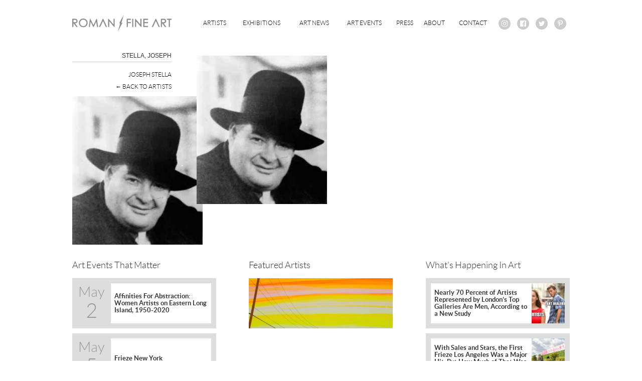

--- FILE ---
content_type: text/html; charset=UTF-8
request_url: http://romanfineart.com/artists/photography-and-digital/joseph-stella/stella-joseph/
body_size: 7013
content:

<!DOCTYPE html>
  <html lang="en">
  <head>
    <meta charset="utf-8">
    <meta http-equiv="X-UA-Compatible" content="IE=edge">
    <meta name="viewport" content="width=device-width, initial-scale=1">
    <title>Stella, Joseph - Roman Fine Art</title>
    <link rel="apple-touch-icon" sizes="180x180" href="/apple-touch-icon.png">
    <link rel="icon" type="image/png" href="/favicon-32x32.png" sizes="32x32">
    <link rel="icon" type="image/png" href="/favicon-16x16.png" sizes="16x16">
    <link rel="manifest" href="/manifest.json">
    <link rel="mask-icon" href="/safari-pinned-tab.svg" color="#5bbad5">
    <meta name="theme-color" content="#ffffff">
    <meta name='robots' content='index, follow, max-image-preview:large, max-snippet:-1, max-video-preview:-1' />

	<!-- This site is optimized with the Yoast SEO plugin v19.7.2 - https://yoast.com/wordpress/plugins/seo/ -->
	<link rel="canonical" href="http://romanfineart.com/wp-content/uploads/2017/07/Stella-Joseph.jpg" />
	<meta property="og:locale" content="en_US" />
	<meta property="og:type" content="article" />
	<meta property="og:title" content="Stella, Joseph - Roman Fine Art" />
	<meta property="og:url" content="http://romanfineart.com/wp-content/uploads/2017/07/Stella-Joseph.jpg" />
	<meta property="og:site_name" content="Roman Fine Art" />
	<meta property="og:image" content="http://romanfineart.com/wp-content/uploads/2017/07/Stella-Joseph.jpg" />
	<meta property="og:image:width" content="260" />
	<meta property="og:image:height" content="296" />
	<meta property="og:image:type" content="image/jpeg" />
	<meta name="twitter:card" content="summary" />
	<script type="application/ld+json" class="yoast-schema-graph">{"@context":"https://schema.org","@graph":[{"@type":"WebPage","@id":"http://romanfineart.com/wp-content/uploads/2017/07/Stella-Joseph.jpg","url":"http://romanfineart.com/wp-content/uploads/2017/07/Stella-Joseph.jpg","name":"Stella, Joseph - Roman Fine Art","isPartOf":{"@id":"https://romanfineart.com/#website"},"primaryImageOfPage":{"@id":"http://romanfineart.com/wp-content/uploads/2017/07/Stella-Joseph.jpg#primaryimage"},"image":{"@id":"http://romanfineart.com/wp-content/uploads/2017/07/Stella-Joseph.jpg#primaryimage"},"thumbnailUrl":"http://romanfineart.com/wp-content/uploads/2017/07/Stella-Joseph.jpg","datePublished":"2017-07-28T16:49:05+00:00","dateModified":"2017-07-28T16:49:05+00:00","breadcrumb":{"@id":"http://romanfineart.com/wp-content/uploads/2017/07/Stella-Joseph.jpg#breadcrumb"},"inLanguage":"en-US","potentialAction":[{"@type":"ReadAction","target":["http://romanfineart.com/wp-content/uploads/2017/07/Stella-Joseph.jpg"]}]},{"@type":"ImageObject","inLanguage":"en-US","@id":"http://romanfineart.com/wp-content/uploads/2017/07/Stella-Joseph.jpg#primaryimage","url":"http://romanfineart.com/wp-content/uploads/2017/07/Stella-Joseph.jpg","contentUrl":"http://romanfineart.com/wp-content/uploads/2017/07/Stella-Joseph.jpg","width":260,"height":296},{"@type":"BreadcrumbList","@id":"http://romanfineart.com/wp-content/uploads/2017/07/Stella-Joseph.jpg#breadcrumb","itemListElement":[{"@type":"ListItem","position":1,"name":"Home","item":"https://romanfineart.com/"},{"@type":"ListItem","position":2,"name":"Artists","item":"https://romanfineart.com/artists/"},{"@type":"ListItem","position":3,"name":"Modern and Post War Contemporary","item":"https://romanfineart.com/artists/photography-and-digital/"},{"@type":"ListItem","position":4,"name":"Joseph Stella","item":"http://romanfineart.com/artists/photography-and-digital/joseph-stella/"},{"@type":"ListItem","position":5,"name":"Stella, Joseph"}]},{"@type":"WebSite","@id":"https://romanfineart.com/#website","url":"https://romanfineart.com/","name":"Roman Fine Art","description":"Home for Contemporary Art in East Hampton","potentialAction":[{"@type":"SearchAction","target":{"@type":"EntryPoint","urlTemplate":"https://romanfineart.com/?s={search_term_string}"},"query-input":"required name=search_term_string"}],"inLanguage":"en-US"}]}</script>
	<!-- / Yoast SEO plugin. -->


<script type="text/javascript">
/* <![CDATA[ */
window._wpemojiSettings = {"baseUrl":"https:\/\/s.w.org\/images\/core\/emoji\/15.0.3\/72x72\/","ext":".png","svgUrl":"https:\/\/s.w.org\/images\/core\/emoji\/15.0.3\/svg\/","svgExt":".svg","source":{"concatemoji":"http:\/\/romanfineart.com\/wp-includes\/js\/wp-emoji-release.min.js?ver=6.5.7"}};
/*! This file is auto-generated */
!function(i,n){var o,s,e;function c(e){try{var t={supportTests:e,timestamp:(new Date).valueOf()};sessionStorage.setItem(o,JSON.stringify(t))}catch(e){}}function p(e,t,n){e.clearRect(0,0,e.canvas.width,e.canvas.height),e.fillText(t,0,0);var t=new Uint32Array(e.getImageData(0,0,e.canvas.width,e.canvas.height).data),r=(e.clearRect(0,0,e.canvas.width,e.canvas.height),e.fillText(n,0,0),new Uint32Array(e.getImageData(0,0,e.canvas.width,e.canvas.height).data));return t.every(function(e,t){return e===r[t]})}function u(e,t,n){switch(t){case"flag":return n(e,"\ud83c\udff3\ufe0f\u200d\u26a7\ufe0f","\ud83c\udff3\ufe0f\u200b\u26a7\ufe0f")?!1:!n(e,"\ud83c\uddfa\ud83c\uddf3","\ud83c\uddfa\u200b\ud83c\uddf3")&&!n(e,"\ud83c\udff4\udb40\udc67\udb40\udc62\udb40\udc65\udb40\udc6e\udb40\udc67\udb40\udc7f","\ud83c\udff4\u200b\udb40\udc67\u200b\udb40\udc62\u200b\udb40\udc65\u200b\udb40\udc6e\u200b\udb40\udc67\u200b\udb40\udc7f");case"emoji":return!n(e,"\ud83d\udc26\u200d\u2b1b","\ud83d\udc26\u200b\u2b1b")}return!1}function f(e,t,n){var r="undefined"!=typeof WorkerGlobalScope&&self instanceof WorkerGlobalScope?new OffscreenCanvas(300,150):i.createElement("canvas"),a=r.getContext("2d",{willReadFrequently:!0}),o=(a.textBaseline="top",a.font="600 32px Arial",{});return e.forEach(function(e){o[e]=t(a,e,n)}),o}function t(e){var t=i.createElement("script");t.src=e,t.defer=!0,i.head.appendChild(t)}"undefined"!=typeof Promise&&(o="wpEmojiSettingsSupports",s=["flag","emoji"],n.supports={everything:!0,everythingExceptFlag:!0},e=new Promise(function(e){i.addEventListener("DOMContentLoaded",e,{once:!0})}),new Promise(function(t){var n=function(){try{var e=JSON.parse(sessionStorage.getItem(o));if("object"==typeof e&&"number"==typeof e.timestamp&&(new Date).valueOf()<e.timestamp+604800&&"object"==typeof e.supportTests)return e.supportTests}catch(e){}return null}();if(!n){if("undefined"!=typeof Worker&&"undefined"!=typeof OffscreenCanvas&&"undefined"!=typeof URL&&URL.createObjectURL&&"undefined"!=typeof Blob)try{var e="postMessage("+f.toString()+"("+[JSON.stringify(s),u.toString(),p.toString()].join(",")+"));",r=new Blob([e],{type:"text/javascript"}),a=new Worker(URL.createObjectURL(r),{name:"wpTestEmojiSupports"});return void(a.onmessage=function(e){c(n=e.data),a.terminate(),t(n)})}catch(e){}c(n=f(s,u,p))}t(n)}).then(function(e){for(var t in e)n.supports[t]=e[t],n.supports.everything=n.supports.everything&&n.supports[t],"flag"!==t&&(n.supports.everythingExceptFlag=n.supports.everythingExceptFlag&&n.supports[t]);n.supports.everythingExceptFlag=n.supports.everythingExceptFlag&&!n.supports.flag,n.DOMReady=!1,n.readyCallback=function(){n.DOMReady=!0}}).then(function(){return e}).then(function(){var e;n.supports.everything||(n.readyCallback(),(e=n.source||{}).concatemoji?t(e.concatemoji):e.wpemoji&&e.twemoji&&(t(e.twemoji),t(e.wpemoji)))}))}((window,document),window._wpemojiSettings);
/* ]]> */
</script>
<style id='wp-emoji-styles-inline-css' type='text/css'>

	img.wp-smiley, img.emoji {
		display: inline !important;
		border: none !important;
		box-shadow: none !important;
		height: 1em !important;
		width: 1em !important;
		margin: 0 0.07em !important;
		vertical-align: -0.1em !important;
		background: none !important;
		padding: 0 !important;
	}
</style>
<link rel='stylesheet' id='wp-block-library-css' href='http://romanfineart.com/wp-includes/css/dist/block-library/style.min.css?ver=6.5.7' type='text/css' media='all' />
<style id='classic-theme-styles-inline-css' type='text/css'>
/*! This file is auto-generated */
.wp-block-button__link{color:#fff;background-color:#32373c;border-radius:9999px;box-shadow:none;text-decoration:none;padding:calc(.667em + 2px) calc(1.333em + 2px);font-size:1.125em}.wp-block-file__button{background:#32373c;color:#fff;text-decoration:none}
</style>
<style id='global-styles-inline-css' type='text/css'>
body{--wp--preset--color--black: #000000;--wp--preset--color--cyan-bluish-gray: #abb8c3;--wp--preset--color--white: #ffffff;--wp--preset--color--pale-pink: #f78da7;--wp--preset--color--vivid-red: #cf2e2e;--wp--preset--color--luminous-vivid-orange: #ff6900;--wp--preset--color--luminous-vivid-amber: #fcb900;--wp--preset--color--light-green-cyan: #7bdcb5;--wp--preset--color--vivid-green-cyan: #00d084;--wp--preset--color--pale-cyan-blue: #8ed1fc;--wp--preset--color--vivid-cyan-blue: #0693e3;--wp--preset--color--vivid-purple: #9b51e0;--wp--preset--gradient--vivid-cyan-blue-to-vivid-purple: linear-gradient(135deg,rgba(6,147,227,1) 0%,rgb(155,81,224) 100%);--wp--preset--gradient--light-green-cyan-to-vivid-green-cyan: linear-gradient(135deg,rgb(122,220,180) 0%,rgb(0,208,130) 100%);--wp--preset--gradient--luminous-vivid-amber-to-luminous-vivid-orange: linear-gradient(135deg,rgba(252,185,0,1) 0%,rgba(255,105,0,1) 100%);--wp--preset--gradient--luminous-vivid-orange-to-vivid-red: linear-gradient(135deg,rgba(255,105,0,1) 0%,rgb(207,46,46) 100%);--wp--preset--gradient--very-light-gray-to-cyan-bluish-gray: linear-gradient(135deg,rgb(238,238,238) 0%,rgb(169,184,195) 100%);--wp--preset--gradient--cool-to-warm-spectrum: linear-gradient(135deg,rgb(74,234,220) 0%,rgb(151,120,209) 20%,rgb(207,42,186) 40%,rgb(238,44,130) 60%,rgb(251,105,98) 80%,rgb(254,248,76) 100%);--wp--preset--gradient--blush-light-purple: linear-gradient(135deg,rgb(255,206,236) 0%,rgb(152,150,240) 100%);--wp--preset--gradient--blush-bordeaux: linear-gradient(135deg,rgb(254,205,165) 0%,rgb(254,45,45) 50%,rgb(107,0,62) 100%);--wp--preset--gradient--luminous-dusk: linear-gradient(135deg,rgb(255,203,112) 0%,rgb(199,81,192) 50%,rgb(65,88,208) 100%);--wp--preset--gradient--pale-ocean: linear-gradient(135deg,rgb(255,245,203) 0%,rgb(182,227,212) 50%,rgb(51,167,181) 100%);--wp--preset--gradient--electric-grass: linear-gradient(135deg,rgb(202,248,128) 0%,rgb(113,206,126) 100%);--wp--preset--gradient--midnight: linear-gradient(135deg,rgb(2,3,129) 0%,rgb(40,116,252) 100%);--wp--preset--font-size--small: 13px;--wp--preset--font-size--medium: 20px;--wp--preset--font-size--large: 36px;--wp--preset--font-size--x-large: 42px;--wp--preset--spacing--20: 0.44rem;--wp--preset--spacing--30: 0.67rem;--wp--preset--spacing--40: 1rem;--wp--preset--spacing--50: 1.5rem;--wp--preset--spacing--60: 2.25rem;--wp--preset--spacing--70: 3.38rem;--wp--preset--spacing--80: 5.06rem;--wp--preset--shadow--natural: 6px 6px 9px rgba(0, 0, 0, 0.2);--wp--preset--shadow--deep: 12px 12px 50px rgba(0, 0, 0, 0.4);--wp--preset--shadow--sharp: 6px 6px 0px rgba(0, 0, 0, 0.2);--wp--preset--shadow--outlined: 6px 6px 0px -3px rgba(255, 255, 255, 1), 6px 6px rgba(0, 0, 0, 1);--wp--preset--shadow--crisp: 6px 6px 0px rgba(0, 0, 0, 1);}:where(.is-layout-flex){gap: 0.5em;}:where(.is-layout-grid){gap: 0.5em;}body .is-layout-flex{display: flex;}body .is-layout-flex{flex-wrap: wrap;align-items: center;}body .is-layout-flex > *{margin: 0;}body .is-layout-grid{display: grid;}body .is-layout-grid > *{margin: 0;}:where(.wp-block-columns.is-layout-flex){gap: 2em;}:where(.wp-block-columns.is-layout-grid){gap: 2em;}:where(.wp-block-post-template.is-layout-flex){gap: 1.25em;}:where(.wp-block-post-template.is-layout-grid){gap: 1.25em;}.has-black-color{color: var(--wp--preset--color--black) !important;}.has-cyan-bluish-gray-color{color: var(--wp--preset--color--cyan-bluish-gray) !important;}.has-white-color{color: var(--wp--preset--color--white) !important;}.has-pale-pink-color{color: var(--wp--preset--color--pale-pink) !important;}.has-vivid-red-color{color: var(--wp--preset--color--vivid-red) !important;}.has-luminous-vivid-orange-color{color: var(--wp--preset--color--luminous-vivid-orange) !important;}.has-luminous-vivid-amber-color{color: var(--wp--preset--color--luminous-vivid-amber) !important;}.has-light-green-cyan-color{color: var(--wp--preset--color--light-green-cyan) !important;}.has-vivid-green-cyan-color{color: var(--wp--preset--color--vivid-green-cyan) !important;}.has-pale-cyan-blue-color{color: var(--wp--preset--color--pale-cyan-blue) !important;}.has-vivid-cyan-blue-color{color: var(--wp--preset--color--vivid-cyan-blue) !important;}.has-vivid-purple-color{color: var(--wp--preset--color--vivid-purple) !important;}.has-black-background-color{background-color: var(--wp--preset--color--black) !important;}.has-cyan-bluish-gray-background-color{background-color: var(--wp--preset--color--cyan-bluish-gray) !important;}.has-white-background-color{background-color: var(--wp--preset--color--white) !important;}.has-pale-pink-background-color{background-color: var(--wp--preset--color--pale-pink) !important;}.has-vivid-red-background-color{background-color: var(--wp--preset--color--vivid-red) !important;}.has-luminous-vivid-orange-background-color{background-color: var(--wp--preset--color--luminous-vivid-orange) !important;}.has-luminous-vivid-amber-background-color{background-color: var(--wp--preset--color--luminous-vivid-amber) !important;}.has-light-green-cyan-background-color{background-color: var(--wp--preset--color--light-green-cyan) !important;}.has-vivid-green-cyan-background-color{background-color: var(--wp--preset--color--vivid-green-cyan) !important;}.has-pale-cyan-blue-background-color{background-color: var(--wp--preset--color--pale-cyan-blue) !important;}.has-vivid-cyan-blue-background-color{background-color: var(--wp--preset--color--vivid-cyan-blue) !important;}.has-vivid-purple-background-color{background-color: var(--wp--preset--color--vivid-purple) !important;}.has-black-border-color{border-color: var(--wp--preset--color--black) !important;}.has-cyan-bluish-gray-border-color{border-color: var(--wp--preset--color--cyan-bluish-gray) !important;}.has-white-border-color{border-color: var(--wp--preset--color--white) !important;}.has-pale-pink-border-color{border-color: var(--wp--preset--color--pale-pink) !important;}.has-vivid-red-border-color{border-color: var(--wp--preset--color--vivid-red) !important;}.has-luminous-vivid-orange-border-color{border-color: var(--wp--preset--color--luminous-vivid-orange) !important;}.has-luminous-vivid-amber-border-color{border-color: var(--wp--preset--color--luminous-vivid-amber) !important;}.has-light-green-cyan-border-color{border-color: var(--wp--preset--color--light-green-cyan) !important;}.has-vivid-green-cyan-border-color{border-color: var(--wp--preset--color--vivid-green-cyan) !important;}.has-pale-cyan-blue-border-color{border-color: var(--wp--preset--color--pale-cyan-blue) !important;}.has-vivid-cyan-blue-border-color{border-color: var(--wp--preset--color--vivid-cyan-blue) !important;}.has-vivid-purple-border-color{border-color: var(--wp--preset--color--vivid-purple) !important;}.has-vivid-cyan-blue-to-vivid-purple-gradient-background{background: var(--wp--preset--gradient--vivid-cyan-blue-to-vivid-purple) !important;}.has-light-green-cyan-to-vivid-green-cyan-gradient-background{background: var(--wp--preset--gradient--light-green-cyan-to-vivid-green-cyan) !important;}.has-luminous-vivid-amber-to-luminous-vivid-orange-gradient-background{background: var(--wp--preset--gradient--luminous-vivid-amber-to-luminous-vivid-orange) !important;}.has-luminous-vivid-orange-to-vivid-red-gradient-background{background: var(--wp--preset--gradient--luminous-vivid-orange-to-vivid-red) !important;}.has-very-light-gray-to-cyan-bluish-gray-gradient-background{background: var(--wp--preset--gradient--very-light-gray-to-cyan-bluish-gray) !important;}.has-cool-to-warm-spectrum-gradient-background{background: var(--wp--preset--gradient--cool-to-warm-spectrum) !important;}.has-blush-light-purple-gradient-background{background: var(--wp--preset--gradient--blush-light-purple) !important;}.has-blush-bordeaux-gradient-background{background: var(--wp--preset--gradient--blush-bordeaux) !important;}.has-luminous-dusk-gradient-background{background: var(--wp--preset--gradient--luminous-dusk) !important;}.has-pale-ocean-gradient-background{background: var(--wp--preset--gradient--pale-ocean) !important;}.has-electric-grass-gradient-background{background: var(--wp--preset--gradient--electric-grass) !important;}.has-midnight-gradient-background{background: var(--wp--preset--gradient--midnight) !important;}.has-small-font-size{font-size: var(--wp--preset--font-size--small) !important;}.has-medium-font-size{font-size: var(--wp--preset--font-size--medium) !important;}.has-large-font-size{font-size: var(--wp--preset--font-size--large) !important;}.has-x-large-font-size{font-size: var(--wp--preset--font-size--x-large) !important;}
.wp-block-navigation a:where(:not(.wp-element-button)){color: inherit;}
:where(.wp-block-post-template.is-layout-flex){gap: 1.25em;}:where(.wp-block-post-template.is-layout-grid){gap: 1.25em;}
:where(.wp-block-columns.is-layout-flex){gap: 2em;}:where(.wp-block-columns.is-layout-grid){gap: 2em;}
.wp-block-pullquote{font-size: 1.5em;line-height: 1.6;}
</style>
<link rel='stylesheet' id='contact-form-7-css' href='http://romanfineart.com/wp-content/plugins/contact-form-7/includes/css/styles.css?ver=5.6.3' type='text/css' media='all' />
<script type="text/javascript" src="http://romanfineart.com/wp-includes/js/jquery/jquery.min.js?ver=3.7.1" id="jquery-core-js"></script>
<script type="text/javascript" src="http://romanfineart.com/wp-includes/js/jquery/jquery-migrate.min.js?ver=3.4.1" id="jquery-migrate-js"></script>
<link rel="https://api.w.org/" href="http://romanfineart.com/wp-json/" /><link rel="alternate" type="application/json" href="http://romanfineart.com/wp-json/wp/v2/media/2219" /><link rel="EditURI" type="application/rsd+xml" title="RSD" href="http://romanfineart.com/xmlrpc.php?rsd" />
<meta name="generator" content="WordPress 6.5.7" />
<link rel='shortlink' href='http://romanfineart.com/?p=2219' />
<link rel="alternate" type="application/json+oembed" href="http://romanfineart.com/wp-json/oembed/1.0/embed?url=http%3A%2F%2Fromanfineart.com%2Fartists%2Fphotography-and-digital%2Fjoseph-stella%2Fstella-joseph%2F" />
<link rel="alternate" type="text/xml+oembed" href="http://romanfineart.com/wp-json/oembed/1.0/embed?url=http%3A%2F%2Fromanfineart.com%2Fartists%2Fphotography-and-digital%2Fjoseph-stella%2Fstella-joseph%2F&#038;format=xml" />
    <link rel="stylesheet" href="http://romanfineart.com/wp-content/themes/damienaromanfineart/styles/swiper.min.css?v=5">
    <link rel="stylesheet" href="http://romanfineart.com/wp-content/themes/damienaromanfineart/styles/font-awesome.min.css?v=5">
    <link rel="stylesheet" href="http://romanfineart.com/wp-content/themes/damienaromanfineart/styles/styles.min.css?v=5">
    <script type="text/javascript">

      var _gaq = _gaq || [];
      _gaq.push(['_setAccount', 'UA-30168274-1']);
      _gaq.push(['_trackPageview']);

      (function() {
        var ga = document.createElement('script'); ga.type = 'text/javascript'; ga.async = true;
        ga.src = ('https:' == document.location.protocol ? 'https://ssl' : 'http://www') + '.google-analytics.com/ga.js';
        var s = document.getElementsByTagName('script')[0]; s.parentNode.insertBefore(ga, s);
      })();

    </script>
  </head>
  <body class="">
    <header>
      <div class="header-container inner-wrap">

        <div class="logo-container">
          <a href="/">
            <img src="http://romanfineart.com/wp-content/themes/damienaromanfineart/images/AVIKZER_ROMAN_LOGO.png" alt="Avikzer/Roman" />
          </a>
        </div><!--
        
        --><div class="navigation-container">
          <div class="main-menu-container">
            <nav class="main-menu" id="menu">
              <ul><li id="menu-item-32" class="menu-item menu-item-type-post_type menu-item-object-page menu-item-32"><a href="http://romanfineart.com/artists/">Artists</a></li>
<li id="menu-item-192" class="menu-item menu-item-type-custom menu-item-object-custom menu-item-192"><a href="/exhibitions/">Exhibitions</a></li>
<li id="menu-item-188" class="menu-item menu-item-type-custom menu-item-object-custom menu-item-188"><a href="/art-news/">Art News</a></li>
<li id="menu-item-189" class="menu-item menu-item-type-custom menu-item-object-custom menu-item-189"><a href="/art-events/">Art Events</a></li>
<li id="menu-item-190" class="menu-item menu-item-type-custom menu-item-object-custom menu-item-190"><a href="/press/">Press</a></li>
<li id="menu-item-29" class="menu-item menu-item-type-post_type menu-item-object-page menu-item-29"><a href="http://romanfineart.com/about/">About</a></li>
<li id="menu-item-33" class="menu-item menu-item-type-post_type menu-item-object-page menu-item-33"><a href="http://romanfineart.com/contact/">Contact</a></li>
              </ul>
            </nav>
          </div><!--
          --><div class="social-container">
            <ul class="social-list">
              <li>
                <a href="https://www.instagram.com/romanfineart/" target="_blank">
                  <i class="fa fa-instagram" aria-hidden="true"></i>
                </a>
              </li><!--
              --><li>
                <a href="https://www.facebook.com/damienaromanfineart" target="_blank">
                  <i class="fa fa-facebook-official" aria-hidden="true"></i>
                </a>
              </li><!--
              --><li>
                <a href="https://twitter.com/damienaroman" target="_blank">
                  <i class="fa fa-twitter" aria-hidden="true"></i>
                </a>
              </li><!--
              --><li>
                <a href="https://www.pinterest.com/damien1726/" target="_blank">
                  <i class="fa fa-pinterest-p" aria-hidden="true"></i>
                </a>
              </li>
            </ul>
          </div>
        </div>

        <div id="toggle-menu" class="mobile-menu-button-container">
          <button class="mobile-menu-button">
            <div></div>
            <div></div>
            <div></div>
          </button>
        </div>

      </div>
    </header>
    <div class="page-container">
      <section class="general-content">
        <div class="inner-wrap">
          <div class="side-bar-column">
            <h1 class="general-content-title">Stella, Joseph</h1>
            
    <ul class="side-link-list">
      
    <li>
      <a href="http://romanfineart.com/artists/photography-and-digital/joseph-stella/joseph-stella/">
        Joseph Stella
      </a>
    </li>
    <li>
      <a href="http://romanfineart.com/artists/photography-and-digital/">
        &larr; Back To Artists
      </a>
    </li>
    </ul>            <p class="attachment"><a href='http://romanfineart.com/wp-content/uploads/2017/07/Stella-Joseph.jpg'><img loading="lazy" decoding="async" width="260" height="296" src="http://romanfineart.com/wp-content/uploads/2017/07/Stella-Joseph.jpg" class="attachment-medium size-medium" alt="" /></a></p>
          </div><!--
          --><div class="main-column">
            <p class="attachment"><a href='http://romanfineart.com/wp-content/uploads/2017/07/Stella-Joseph.jpg'><img loading="lazy" decoding="async" width="260" height="296" src="http://romanfineart.com/wp-content/uploads/2017/07/Stella-Joseph.jpg" class="attachment-medium size-medium" alt="" /></a></p>
          </div>
        </div>
      </section>
    </div>
    <footer>
      <div class="inner-wrap">
        <section class="footer-information">
          <div class="footer-events-container">
            <h2>Art Events That Matter</h2>              <ul>      <li>
        <a class="footer-event" href="http://romanfineart.com/art-events/affinities-abstraction-women-artists-eastern-long-island-1950-2020/">
          <div class="footer-event-date">
            <div class="footer-event-date-month">May</div>
            <div class="footer-event-date-day">2</div>
          </div>
          <div class="footer-event-information">
            Affinities For Abstraction: Women Artists on Eastern Long Island, 1950-2020          </div>
        </a>
      </li>      <li>
        <a class="footer-event" href="http://romanfineart.com/art-events/frieze-new-york/">
          <div class="footer-event-date">
            <div class="footer-event-date-month">May</div>
            <div class="footer-event-date-day">5</div>
          </div>
          <div class="footer-event-information">
            Frieze New York          </div>
        </a>
      </li>              </ul>          </div>
          <div class="footer-artists-container">
            <h2 class="footer-artist-title">Featured Artists</h2><ul class="footer-artist-list">
    <li>
      <a 
        class="footer-artist" 
        href="http://romanfineart.com/artists/painting-mixed-media-sculpture/grant-haffner/"
        style="background-image: url(http://romanfineart.com/wp-content/uploads/2016/07/HAFFNER-GRANT-Sunset-on-Old-Montauk-Highway-Acrylic-and-graphite-on-wood-panel-2017-24x24in-367x100.jpg);">
        <h3 class="footer-artist-name">Haffner, Grant</h3>
        <div class="footer-artist-hover-background"></div>
      </a>
    </li>              </ul>          </div>
          <div class="footer-news-container">
            <h2 class="footer-news-title">What's Happening In Art</h2>              <ul class="footer-news-list">    <li>
      <a class="footer-news" href="http://romanfineart.com/art-news/nearly-70-percent-artists-represented-londons-top-galleries-men-according-new-study/">
        <div class="footer-news-item-title">Nearly 70 Percent of Artists Represented by London’s Top Galleries Are Men, According to a New Study</div>          <div 
            class="footer-news-item-image" 
            style="background-image: url(http://romanfineart.com/wp-content/uploads/2019/06/female-artists-724x400.jpg);"></div>      </a>
    </li>    <li>
      <a class="footer-news" href="http://romanfineart.com/art-news/sales-stars-first-frieze-los-angeles-major-hit-much-special-effects/">
        <div class="footer-news-item-title">With Sales and Stars, the First Frieze Los Angeles Was a Major Hit. But How Much of That Was Special Effects?</div>          <div 
            class="footer-news-item-image" 
            style="background-image: url(http://romanfineart.com/wp-content/uploads/2019/02/47127672141_2fe9312d68_o-1024x683-724x400.jpg);"></div>      </a>
    </li>              </ul>          </div>
        </section>

        <section class="footer-text">
          <span class="copyright-notice">
            Copyright &copy; Damien A. Roman Fine Art 2026            . All Rights Reserved.
          </span>
          <span class="more-info-disclaimer">
                <a href="http://romanfineart.com/copyright-information/">More Info</a>
              </span>          
          <br />
          <span class="third-perspective-advertisement">
            <a href="http://www.thirdperspective.com" target="_blank">thirdperspective web design</a>
          </span>
        </section>
      </div>
    </footer>

    <script type="text/javascript" src="http://romanfineart.com/wp-content/plugins/contact-form-7/includes/swv/js/index.js?ver=5.6.3" id="swv-js"></script>
<script type="text/javascript" id="contact-form-7-js-extra">
/* <![CDATA[ */
var wpcf7 = {"api":{"root":"http:\/\/romanfineart.com\/wp-json\/","namespace":"contact-form-7\/v1"}};
/* ]]> */
</script>
<script type="text/javascript" src="http://romanfineart.com/wp-content/plugins/contact-form-7/includes/js/index.js?ver=5.6.3" id="contact-form-7-js"></script>
    <script src="http://romanfineart.com/wp-content/themes/damienaromanfineart/scripts/swiper.jquery.min.js?v=5"></script>
    <script src="http://romanfineart.com/wp-content/themes/damienaromanfineart/scripts/script.js?v=5"></script>
    <div id="fb-root"></div>
    <script>(function(d, s, id) {
      var js, fjs = d.getElementsByTagName(s)[0];
      if (d.getElementById(id)) return;
      js = d.createElement(s); js.id = id;
      js.src = "//connect.facebook.net/en_US/sdk.js#xfbml=1&version=v2.6&appId=486288021554478";
      fjs.parentNode.insertBefore(js, fjs);
    }(document, 'script', 'facebook-jssdk'));</script>

  </body>
</html>